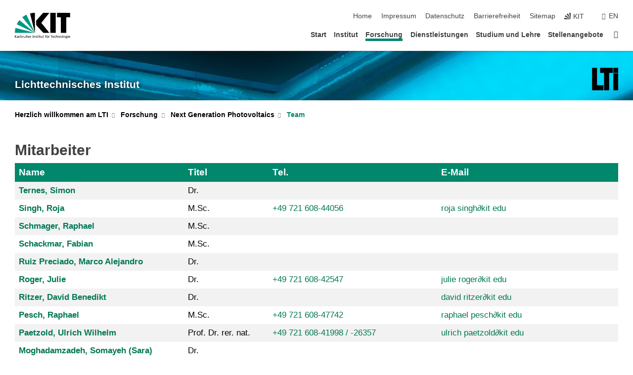

--- FILE ---
content_type: text/html; charset=UTF-8
request_url: https://www.lti.kit.edu/8820.php?sort_table=8830&sort_field=name&sort_order=SORT_DESC
body_size: 11846
content:
<!DOCTYPE html>
<html class="no-js" lang="de-de">

    <head><!-- PageID 8820 -->        <meta charset="utf-8">
<meta http-equiv="X-UA-Compatible" content="IE=edge">
<meta name="format-detection" content="telephone=no">
<meta name="viewport" content="width=device-width, initial-scale=1.0">
<meta name="theme-color" content="#009682">
<link rel="search" type="application/opensearchdescription+xml" href="https://www.kit.edu/opensearch.xml" title="KIT Search" />

<link rel="stylesheet" href="https://static.scc.kit.edu/fancybox/dist/jquery.fancybox.min.css" />
<link rel="stylesheet" href="https://static.scc.kit.edu/kit-2020/fontawesome/css/all.min.css">

<link rel="stylesheet" type="text/css" href="/4524.php" />

<link rel="stylesheet" type="text/css" href="/4519.php.css">
            







<link rel="alternate" href="/8820.php" hreflang="de-DE">
<link rel="alternate" href="/english/8820.php" hreflang="en-US">
<meta name="author" content="Hankun Yang" />
<meta name="DC.Creator" content="Hankun Yang" />
<meta name="DC.Date" content="11.07.2025 10:56" />
<meta name="DC.Publisher" content="Hankun Yang" />
<meta name="DC.Contributor" content="Hankun Yang" />
<meta name="DC.Identifier" content="" />
<meta name="DC.Language" content="de-de" />
<meta name="DC.Relation" content="" />
<meta name="DC.Type" content="Text" />
<meta name="DC.Format" content="text/html" />
<meta name="DC.Coverage" content="KIT" />
<meta name="DC.Rights" content="Alle Rechte liegen beim Autor siehe Impressum" />

    <meta name="description" content="" />
    <meta name="Keywords" content="" />
    <!-- <meta http-equiv="cleartype" content="on" /> -->
    

<meta name="KIT.visibility" content="external" />
<link rel="shortcut icon" type="image/x-icon" href="/img/content/favicon.ico" />










<script src="https://static.scc.kit.edu/kit-2020/js/legacy-compat.js"></script>
<script src="https://static.scc.kit.edu/kit-2020/js/jquery-3.4.1.min.js"></script>
<script src="https://static.scc.kit.edu/kit-2020/js/main.js"></script>
<script src="https://static.scc.kit.edu/kit-2020/js/kit.js"></script>
<script src="https://static.scc.kit.edu/fancybox/dist/jquery.fancybox.min.js"></script>


    <base target="_top" />
    <script src="/4523.js"></script>








 
        
        <script>document.documentElement.classList.remove('no-js');</script>
        <meta name="projguid" content="26D4F3CEC374474691A1D23A7EC70B65" />
        <meta name="pageguid" content="6D2E0393BDDD4F6F8ABB593ACE5D6C90" />
        <meta name="is_public" content="true" />
                
        
                
                        <meta name="DC.Title" content="KIT - LTI -  Forschung - Next Generation Photovoltaics - Team" /><title>KIT - LTI -  Forschung - Next Generation Photovoltaics - Team</title>        
        
    </head>
    <body  class="oe-page" vocab="http://schema.org/" typeof="WebPage">
        
        

    
    
    
    
    
    
    
    
    
    
    
    
    
    
    
    
    
    
    
    
    
    
    
    
    
    
    
    
    
        <header class="page-header">
            <div class="content-wrap">
            
                <div class="logo"><a href="https://www.kit.edu" title="KIT-Homepage"><svg xmlns="http://www.w3.org/2000/svg" viewBox="0 0 196.18 90.32" width="196.18px" height="90.32px" x="0px" y="0px" role="img" aria-labelledby="kit-logo-alt-title">
  <title id="kit-logo-alt-title">KIT - Karlsruher Institut für Technologie</title>
<defs>
<style>.cls-1,.cls-2,.cls-3{fill-rule:evenodd;}.cls-2{fill:#fff;}.cls-3{fill:#009682;}</style></defs>
<path class="cls-1" d="M195.75.47h-46.3V16.23H163V70.59h19.22V16.23h13.54V.47ZM144.84,70.52H125.62V.47h19.22V70.52Zm-22.46,0H101L75.58,43.23V27.61L100.2.39h22L93.87,35.67l28.51,34.85Z" transform="translate(0 -0.39)"></path>
<polygon class="cls-2" points="70.97 70.13 70.97 70.13 70.97 70.13 70.97 70.13 70.97 70.13"></polygon>
<polygon class="cls-2" points="70.97 70.13 70.97 70.13 70.97 70.13 70.97 70.13 70.97 70.13"></polygon>
<path class="cls-3" d="M16.18,26.1A68.63,68.63,0,0,0,6.89,40.71L71,70.52,16.18,26.1Z" transform="translate(0 -0.39)"></path>
<path class="cls-3" d="M71,70.52,41.09,7A69.32,69.32,0,0,0,26.4,16L71,70.52Z" transform="translate(0 -0.39)"></path>
<path class="cls-1" d="M71,70.52,71,.47h-.58a70.22,70.22,0,0,0-16.55,2L71,70.52Z" transform="translate(0 -0.39)"></path>
<polygon class="cls-2" points="70.97 70.13 70.97 70.13 70.97 70.13 70.97 70.13 70.97 70.13 70.97 70.13"></polygon>
<polygon class="cls-2" points="70.97 70.13 70.97 70.13 70.97 70.13 70.97 70.13 70.97 70.13 70.97 70.13"></polygon>
<path class="cls-3" d="M2.28,53.38A70.75,70.75,0,0,0,.05,70.52H71L2.28,53.38Z" transform="translate(0 -0.39)"></path>

<g class="logo-text">

<polygon points="0 87.54 1.25 87.54 1.25 83.28 5.13 87.54 6.95 87.54 2.53 82.95 6.63 78.83 4.97 78.83 1.25 82.67 1.25 78.83 0 78.83 0 87.54 0 87.54"></polygon>
<path d="M8.44,83A2.47,2.47,0,0,1,9,82.68a2.87,2.87,0,0,1,.64-.23,3,3,0,0,1,.67-.08,1.88,1.88,0,0,1,.92.19,1,1,0,0,1,.5.55,2.5,2.5,0,0,1,.15.92H10.61a5.19,5.19,0,0,0-.77.06,4.2,4.2,0,0,0-.79.22,2.55,2.55,0,0,0-.71.38,2.05,2.05,0,0,0-.5.6,2,2,0,0,0-.19.83A2.12,2.12,0,0,0,8,87.23a1.71,1.71,0,0,0,.82.65,3.25,3.25,0,0,0,1.22.21,2.66,2.66,0,0,0,.72-.1,2.2,2.2,0,0,0,.56-.24,2.89,2.89,0,0,0,.42-.32,3.29,3.29,0,0,0,.27-.31h0v.82h1.1a1.47,1.47,0,0,1,0-.25,3.9,3.9,0,0,1,0-.4c0-.16,0-.36,0-.6V84.06a3.5,3.5,0,0,0-.26-1.46,1.78,1.78,0,0,0-.83-.88,3.09,3.09,0,0,0-1.47-.3,4.11,4.11,0,0,0-1.13.17,4.19,4.19,0,0,0-1,.43l.06,1Zm3.42,2.45a1.81,1.81,0,0,1-.2.85,1.57,1.57,0,0,1-.6.6,2,2,0,0,1-1,.22,1.23,1.23,0,0,1-.42-.07,1.5,1.5,0,0,1-.38-.19A1,1,0,0,1,9,86.55a.94.94,0,0,1-.11-.45.88.88,0,0,1,.17-.55,1.22,1.22,0,0,1,.42-.36,2.27,2.27,0,0,1,.57-.2,3.05,3.05,0,0,1,.57-.09,4.36,4.36,0,0,1,.48,0h.37l.38,0v.56Z" transform="translate(0 -0.39)"></path>
<path d="M14.94,87.94h1.18V85a4.09,4.09,0,0,1,.21-1.38,2,2,0,0,1,.6-.89,1.38,1.38,0,0,1,.92-.32,1.77,1.77,0,0,1,.32,0,2,2,0,0,1,.33.09v-1l-.23-.05-.25,0-.29,0a1.76,1.76,0,0,0-.67.15,2,2,0,0,0-.57.4,1.87,1.87,0,0,0-.42.59h0v-1h-1.1v6.37Z" transform="translate(0 -0.39)"></path>
<polygon points="19.87 87.54 21.05 87.54 21.05 78.19 19.87 78.19 19.87 87.54 19.87 87.54"></polygon>
<path d="M22.58,87.74a2.93,2.93,0,0,0,.85.28,5.46,5.46,0,0,0,.9.07,2.87,2.87,0,0,0,.83-.12,2.27,2.27,0,0,0,.71-.36,1.75,1.75,0,0,0,.49-.62,1.91,1.91,0,0,0,.19-.89,1.61,1.61,0,0,0-.15-.73,1.58,1.58,0,0,0-.4-.52,3.29,3.29,0,0,0-.53-.36l-.59-.28a4.54,4.54,0,0,1-.54-.26,1.31,1.31,0,0,1-.39-.34.8.8,0,0,1-.16-.46.71.71,0,0,1,.16-.44.89.89,0,0,1,.41-.25,1.64,1.64,0,0,1,.56-.09l.27,0,.35.07.35.11a1.06,1.06,0,0,1,.26.12l.1-1c-.23-.07-.46-.12-.69-.17a4.66,4.66,0,0,0-.77-.08,2.8,2.8,0,0,0-.88.13,1.91,1.91,0,0,0-.71.36,1.52,1.52,0,0,0-.48.61,2.06,2.06,0,0,0-.17.86,1.34,1.34,0,0,0,.15.66,1.69,1.69,0,0,0,.39.49,5.07,5.07,0,0,0,.54.36l.59.29.54.29a1.62,1.62,0,0,1,.39.33.64.64,0,0,1,.15.43.79.79,0,0,1-.39.71,1.32,1.32,0,0,1-.39.15,1.48,1.48,0,0,1-.41,0,2.58,2.58,0,0,1-.43,0,3.06,3.06,0,0,1-.53-.15,2.59,2.59,0,0,1-.5-.25l-.07,1Z" transform="translate(0 -0.39)"></path>
<path d="M27.9,87.94h1.17V85a4.34,4.34,0,0,1,.22-1.38,1.9,1.9,0,0,1,.6-.89,1.38,1.38,0,0,1,.92-.32,1.77,1.77,0,0,1,.32,0,2,2,0,0,1,.33.09v-1l-.23-.05-.25,0-.3,0a1.76,1.76,0,0,0-.66.15,2.23,2.23,0,0,0-.58.4,2.26,2.26,0,0,0-.42.59h0v-1H27.9v6.37Z" transform="translate(0 -0.39)"></path>
<path d="M38.31,81.57H37.14v3A4.35,4.35,0,0,1,37,85.58a2.31,2.31,0,0,1-.35.83,1.72,1.72,0,0,1-.6.54,1.8,1.8,0,0,1-.87.19,1.31,1.31,0,0,1-.8-.29A1.37,1.37,0,0,1,34,86.1a4.37,4.37,0,0,1-.12-1.23v-3.3H32.68v3.79a3.94,3.94,0,0,0,.25,1.46,1.93,1.93,0,0,0,.79.94,2.5,2.5,0,0,0,1.35.33,2.7,2.7,0,0,0,.85-.14,2.24,2.24,0,0,0,.73-.4,1.76,1.76,0,0,0,.5-.62h0v1h1.13V81.57Z" transform="translate(0 -0.39)"></path>
<path d="M40.23,87.94h1.18V85a4.93,4.93,0,0,1,.11-1.06,2.84,2.84,0,0,1,.35-.83,1.67,1.67,0,0,1,.61-.54,2.06,2.06,0,0,1,.86-.19,1.34,1.34,0,0,1,.81.29,1.44,1.44,0,0,1,.42.75,5.32,5.32,0,0,1,.12,1.23v3.3h1.17V84.16a3.62,3.62,0,0,0-.25-1.47,2,2,0,0,0-.78-.94,2.69,2.69,0,0,0-1.35-.33,2.75,2.75,0,0,0-1.2.28,2.19,2.19,0,0,0-.85.78h0v-3.9H40.23v9.36Z" transform="translate(0 -0.39)"></path>
<path d="M52.67,86.5a2,2,0,0,1-.32.2,3.63,3.63,0,0,1-.48.21,3.41,3.41,0,0,1-.57.16,2.44,2.44,0,0,1-.59.07,2.15,2.15,0,0,1-.8-.15,2.29,2.29,0,0,1-.67-.44,2.1,2.1,0,0,1-.46-.67,2.2,2.2,0,0,1-.17-.86h4.54A5.88,5.88,0,0,0,53,83.59a3.41,3.41,0,0,0-.46-1.14,2.26,2.26,0,0,0-.87-.75,3.11,3.11,0,0,0-1.33-.28,3.21,3.21,0,0,0-1.23.24,2.74,2.74,0,0,0-.94.67,2.87,2.87,0,0,0-.6,1,4.05,4.05,0,0,0-.22,1.29,4.87,4.87,0,0,0,.2,1.42,2.85,2.85,0,0,0,.6,1.08,2.59,2.59,0,0,0,1,.7,3.87,3.87,0,0,0,1.47.25,5.64,5.64,0,0,0,.89-.07,5.74,5.74,0,0,0,.63-.16l.49-.18V86.5Zm-4.06-2.36a2.9,2.9,0,0,1,.14-.62,2,2,0,0,1,.32-.57,1.51,1.51,0,0,1,.51-.42,1.84,1.84,0,0,1,.74-.16,1.74,1.74,0,0,1,.67.14,1.36,1.36,0,0,1,.5.38,1.57,1.57,0,0,1,.31.57,2.15,2.15,0,0,1,.11.68Z" transform="translate(0 -0.39)"></path>
<path d="M54.65,87.94h1.18V85A4.09,4.09,0,0,1,56,83.66a2,2,0,0,1,.61-.89,1.33,1.33,0,0,1,.91-.32,1.77,1.77,0,0,1,.32,0,2,2,0,0,1,.33.09v-1L58,81.46l-.24,0-.3,0a1.76,1.76,0,0,0-.67.15,2,2,0,0,0-.57.4,1.87,1.87,0,0,0-.42.59h0v-1h-1.1v6.37Z" transform="translate(0 -0.39)"></path>
<polygon points="63.02 87.54 64.26 87.54 64.26 78.83 63.02 78.83 63.02 87.54 63.02 87.54"></polygon>
<path d="M66.3,87.94h1.17V85a4.35,4.35,0,0,1,.12-1.06,2.39,2.39,0,0,1,.35-.83,1.72,1.72,0,0,1,.6-.54,2.14,2.14,0,0,1,.87-.19,1.28,1.28,0,0,1,.8.29,1.37,1.37,0,0,1,.42.75,4.78,4.78,0,0,1,.13,1.23v3.3h1.17V84.16a3.8,3.8,0,0,0-.25-1.47,2,2,0,0,0-.78-.94,2.76,2.76,0,0,0-1.36-.33,2.7,2.7,0,0,0-.85.14A2.58,2.58,0,0,0,68,82a1.88,1.88,0,0,0-.5.62h0v-1H66.3v6.37Z" transform="translate(0 -0.39)"></path>
<path d="M73.32,87.74a2.83,2.83,0,0,0,.85.28,5.26,5.26,0,0,0,.89.07,2.82,2.82,0,0,0,.83-.12,2.27,2.27,0,0,0,.71-.36,1.9,1.9,0,0,0,.5-.62,2,2,0,0,0,.18-.89,1.61,1.61,0,0,0-.15-.73,1.69,1.69,0,0,0-.39-.52,3.38,3.38,0,0,0-.54-.36l-.59-.28c-.19-.08-.37-.17-.54-.26a1.45,1.45,0,0,1-.39-.34.73.73,0,0,1-.15-.46.65.65,0,0,1,.15-.44,1,1,0,0,1,.41-.25,1.69,1.69,0,0,1,.56-.09l.27,0,.35.07a2.89,2.89,0,0,1,.35.11,1.14,1.14,0,0,1,.27.12l.1-1c-.23-.07-.47-.12-.7-.17a4.55,4.55,0,0,0-.77-.08,2.8,2.8,0,0,0-.88.13,1.91,1.91,0,0,0-.71.36,1.72,1.72,0,0,0-.48.61,2.06,2.06,0,0,0-.17.86,1.34,1.34,0,0,0,.15.66,1.57,1.57,0,0,0,.4.49,4.1,4.1,0,0,0,.53.36l.59.29c.2.1.38.19.54.29a1.44,1.44,0,0,1,.39.33.71.71,0,0,1,.16.43.83.83,0,0,1-.12.43.75.75,0,0,1-.28.28,1.32,1.32,0,0,1-.39.15,1.48,1.48,0,0,1-.41,0,2.58,2.58,0,0,1-.43,0,2.74,2.74,0,0,1-.52-.15,3,3,0,0,1-.51-.25l-.06,1Z" transform="translate(0 -0.39)"></path>
<path d="M82,81.57H80.33V79.73l-1.17.37v1.47H77.72v1h1.44v3.72a2.07,2.07,0,0,0,.24,1.05,1.45,1.45,0,0,0,.67.6,2.55,2.55,0,0,0,1.05.2,2.35,2.35,0,0,0,.54-.06l.46-.12v-1a1.7,1.7,0,0,1-.33.15,1.37,1.37,0,0,1-.47.07,1,1,0,0,1-.5-.13.92.92,0,0,1-.35-.38,1.33,1.33,0,0,1-.14-.63V82.52H82v-1Z" transform="translate(0 -0.39)"></path>
<path d="M83.57,87.94h1.17V81.57H83.57v6.37Zm1.24-9.11H83.49v1.32h1.32V78.83Z" transform="translate(0 -0.39)"></path>
<path d="M90.19,81.57H88.51V79.73l-1.17.37v1.47H85.9v1h1.44v3.72a2.07,2.07,0,0,0,.24,1.05,1.4,1.4,0,0,0,.67.6,2.55,2.55,0,0,0,1,.2,2.42,2.42,0,0,0,.54-.06l.45-.12v-1a1.43,1.43,0,0,1-.79.22A.93.93,0,0,1,89,87a.86.86,0,0,1-.35-.38,1.33,1.33,0,0,1-.14-.63V82.52h1.68v-1Z" transform="translate(0 -0.39)"></path>
<path d="M97.22,81.57H96.05v3a4.35,4.35,0,0,1-.12,1.06,2.31,2.31,0,0,1-.35.83A1.72,1.72,0,0,1,95,87a1.8,1.8,0,0,1-.87.19,1.33,1.33,0,0,1-.8-.29,1.37,1.37,0,0,1-.42-.75,4.37,4.37,0,0,1-.12-1.23v-3.3H91.59v3.79a3.94,3.94,0,0,0,.25,1.46,2,2,0,0,0,.79.94,2.5,2.5,0,0,0,1.35.33,2.7,2.7,0,0,0,.85-.14,2.24,2.24,0,0,0,.73-.4,1.76,1.76,0,0,0,.5-.62h0v1h1.13V81.57Z" transform="translate(0 -0.39)"></path>
<path d="M102.53,81.57h-1.69V79.73l-1.17.37v1.47H98.23v1h1.44v3.72a2.07,2.07,0,0,0,.24,1.05,1.45,1.45,0,0,0,.67.6,2.59,2.59,0,0,0,1,.2,2.35,2.35,0,0,0,.54-.06l.46-.12v-1a1.7,1.7,0,0,1-.33.15,1.33,1.33,0,0,1-.47.07,1,1,0,0,1-.5-.13,1,1,0,0,1-.35-.38,1.33,1.33,0,0,1-.14-.63V82.52h1.69v-1Z" transform="translate(0 -0.39)"></path>
<path d="M108.16,87.94h1.17V82.52H111v-1h-1.69v-.68a3.7,3.7,0,0,1,0-.6,1.23,1.23,0,0,1,.15-.48.81.81,0,0,1,.34-.32,1.48,1.48,0,0,1,.61-.11h.3l.26.06,0-1-.37,0-.42,0a2.69,2.69,0,0,0-1.06.18,1.49,1.49,0,0,0-.66.52,2.13,2.13,0,0,0-.32.8,5,5,0,0,0-.09,1.06v.58h-1.5v1h1.5v5.42Z" transform="translate(0 -0.39)"></path>
<path d="M113.39,80.6h1.17V79.35h-1.17V80.6Zm2,0h1.17V79.35h-1.17V80.6Zm2.37,1h-1.18v3a4.37,4.37,0,0,1-.11,1.06,2.5,2.5,0,0,1-.35.83,1.67,1.67,0,0,1-.61.54,1.79,1.79,0,0,1-.86.19,1.34,1.34,0,0,1-.81-.29,1.51,1.51,0,0,1-.42-.75,5.26,5.26,0,0,1-.12-1.23v-3.3h-1.17v3.79a3.75,3.75,0,0,0,.25,1.46,2,2,0,0,0,.78.94,2.5,2.5,0,0,0,1.35.33,2.72,2.72,0,0,0,.86-.14,2.47,2.47,0,0,0,.73-.4,1.88,1.88,0,0,0,.5-.62h0v1h1.14V81.57Z" transform="translate(0 -0.39)"></path>
<path d="M119.73,87.94h1.17V85a4.34,4.34,0,0,1,.22-1.38,1.9,1.9,0,0,1,.6-.89,1.38,1.38,0,0,1,.92-.32,1.77,1.77,0,0,1,.32,0,2,2,0,0,1,.33.09v-1l-.24-.05-.24,0-.3,0a1.76,1.76,0,0,0-.66.15,2.23,2.23,0,0,0-.58.4,2.26,2.26,0,0,0-.42.59h0v-1h-1.1v6.37Z" transform="translate(0 -0.39)"></path>
<polygon points="129.83 87.54 131.08 87.54 131.08 79.93 133.78 79.93 133.78 78.83 127.12 78.83 127.12 79.93 129.83 79.93 129.83 87.54 129.83 87.54"></polygon>
<path d="M138.8,86.5a1.52,1.52,0,0,1-.31.2,3.63,3.63,0,0,1-.48.21,3.41,3.41,0,0,1-.57.16,2.46,2.46,0,0,1-.6.07,2.09,2.09,0,0,1-.79-.15,2.16,2.16,0,0,1-.67-.44,2,2,0,0,1-.46-.67,2.2,2.2,0,0,1-.17-.86h4.54a7.08,7.08,0,0,0-.14-1.43,3.23,3.23,0,0,0-.47-1.14,2.23,2.23,0,0,0-.86-.75,3.13,3.13,0,0,0-1.34-.28,3.16,3.16,0,0,0-1.22.24,2.65,2.65,0,0,0-.94.67,2.75,2.75,0,0,0-.61,1,3.79,3.79,0,0,0-.21,1.29,4.56,4.56,0,0,0,.2,1.42,2.85,2.85,0,0,0,.6,1.08,2.52,2.52,0,0,0,1,.7,3.81,3.81,0,0,0,1.46.25,4.67,4.67,0,0,0,1.53-.23l.48-.18V86.5Zm-4.05-2.36a2.9,2.9,0,0,1,.14-.62,1.78,1.78,0,0,1,.32-.57,1.51,1.51,0,0,1,.51-.42,1.8,1.8,0,0,1,.74-.16,1.74,1.74,0,0,1,.67.14,1.45,1.45,0,0,1,.5.38,1.74,1.74,0,0,1,.31.57,2.15,2.15,0,0,1,.1.68Z" transform="translate(0 -0.39)"></path>
<path d="M144.93,81.67l-.41-.12a4,4,0,0,0-.5-.09,4.75,4.75,0,0,0-.51,0,3.75,3.75,0,0,0-1.33.25,3.06,3.06,0,0,0-1,.69,3,3,0,0,0-.66,1.06,3.59,3.59,0,0,0-.23,1.34,3.73,3.73,0,0,0,.23,1.29,3.2,3.2,0,0,0,.67,1,3.05,3.05,0,0,0,1,.72,3.35,3.35,0,0,0,1.32.27l.46,0a3,3,0,0,0,.51-.08,2.24,2.24,0,0,0,.5-.16l-.08-1a3,3,0,0,1-.4.2,3.6,3.6,0,0,1-.44.12,2.15,2.15,0,0,1-.43,0,2.24,2.24,0,0,1-.8-.14,1.69,1.69,0,0,1-.59-.37,1.93,1.93,0,0,1-.41-.54,2.54,2.54,0,0,1-.24-.65,3.23,3.23,0,0,1-.08-.68,2.91,2.91,0,0,1,.14-.89,2.41,2.41,0,0,1,.4-.76,1.87,1.87,0,0,1,.64-.54,2,2,0,0,1,.87-.2,2.72,2.72,0,0,1,.61.07,2.81,2.81,0,0,1,.66.21l.1-1Z" transform="translate(0 -0.39)"></path>
<path d="M146.26,87.94h1.17V85a4.93,4.93,0,0,1,.11-1.06,2.61,2.61,0,0,1,.36-.83,1.64,1.64,0,0,1,.6-.54,2.07,2.07,0,0,1,.87-.19,1.33,1.33,0,0,1,.8.29,1.37,1.37,0,0,1,.42.75,4.82,4.82,0,0,1,.12,1.23v3.3h1.18V84.16a3.79,3.79,0,0,0-.26-1.47,1.91,1.91,0,0,0-.78-.94,2.8,2.8,0,0,0-2.54,0,2.13,2.13,0,0,0-.85.78h0v-3.9h-1.17v9.36Z" transform="translate(0 -0.39)"></path>
<path d="M153.81,87.94H155V85a4.35,4.35,0,0,1,.12-1.06,2.39,2.39,0,0,1,.35-.83,1.72,1.72,0,0,1,.6-.54,2.1,2.1,0,0,1,.87-.19,1.28,1.28,0,0,1,.8.29,1.37,1.37,0,0,1,.42.75,4.78,4.78,0,0,1,.13,1.23v3.3h1.17V84.16a3.8,3.8,0,0,0-.25-1.47,1.93,1.93,0,0,0-.79-.94,2.82,2.82,0,0,0-2.2-.19,2.58,2.58,0,0,0-.73.4,1.88,1.88,0,0,0-.5.62h0v-1h-1.14v6.37Z" transform="translate(0 -0.39)"></path>
<path d="M160.94,84.76a3.73,3.73,0,0,0,.23,1.29,3.2,3.2,0,0,0,.67,1,3.05,3.05,0,0,0,1,.72,3.35,3.35,0,0,0,1.32.27,3.26,3.26,0,0,0,1.31-.27,2.86,2.86,0,0,0,1-.72,3.2,3.2,0,0,0,.67-1,4,4,0,0,0,.24-1.29,3.8,3.8,0,0,0-.24-1.34,3.09,3.09,0,0,0-.65-1.06,3.21,3.21,0,0,0-1-.69,3.65,3.65,0,0,0-1.32-.25,3.75,3.75,0,0,0-1.33.25,3.28,3.28,0,0,0-1,.69,3.12,3.12,0,0,0-.66,1.06,3.8,3.8,0,0,0-.23,1.34Zm1.25,0a2.9,2.9,0,0,1,.13-.89,2.6,2.6,0,0,1,.39-.76,1.8,1.8,0,0,1,1.47-.74,1.89,1.89,0,0,1,.84.2,2,2,0,0,1,.62.54,2.6,2.6,0,0,1,.39.76,2.91,2.91,0,0,1,.14.89,3.23,3.23,0,0,1-.08.68,2.52,2.52,0,0,1-.23.65,2.07,2.07,0,0,1-.39.54,1.62,1.62,0,0,1-.55.37,1.91,1.91,0,0,1-.74.14,2,2,0,0,1-.74-.14,1.76,1.76,0,0,1-.56-.37,2.07,2.07,0,0,1-.39-.54,3,3,0,0,1-.23-.65,3.21,3.21,0,0,1-.07-.68Z" transform="translate(0 -0.39)"></path>
<polygon points="169.06 87.54 170.24 87.54 170.24 78.19 169.06 78.19 169.06 87.54 169.06 87.54"></polygon>
<path d="M171.89,84.76a3.73,3.73,0,0,0,.23,1.29,3.2,3.2,0,0,0,.67,1,3.05,3.05,0,0,0,1,.72,3.35,3.35,0,0,0,1.32.27,3.26,3.26,0,0,0,1.31-.27,2.86,2.86,0,0,0,1-.72,3.2,3.2,0,0,0,.67-1,3.73,3.73,0,0,0,.23-1.29,3.59,3.59,0,0,0-.23-1.34,3,3,0,0,0-.66-1.06,3.06,3.06,0,0,0-1-.69,3.65,3.65,0,0,0-1.32-.25,3.75,3.75,0,0,0-1.33.25,3.17,3.17,0,0,0-1,.69,3,3,0,0,0-.66,1.06,3.8,3.8,0,0,0-.23,1.34Zm1.24,0a2.91,2.91,0,0,1,.14-.89,2.6,2.6,0,0,1,.39-.76,1.93,1.93,0,0,1,.63-.54,1.89,1.89,0,0,1,.84-.2,1.93,1.93,0,0,1,.84.2,2,2,0,0,1,.62.54,2.6,2.6,0,0,1,.39.76,2.91,2.91,0,0,1,.14.89,3.23,3.23,0,0,1-.08.68,2.52,2.52,0,0,1-.23.65,2.07,2.07,0,0,1-.39.54,1.62,1.62,0,0,1-.55.37,2,2,0,0,1-1.48,0,1.66,1.66,0,0,1-.56-.37,2.07,2.07,0,0,1-.39-.54,3,3,0,0,1-.23-.65,3.23,3.23,0,0,1-.08-.68Z" transform="translate(0 -0.39)"></path>
<path d="M185.49,81.57h-1.08v1h0a1.85,1.85,0,0,0-.45-.59,1.78,1.78,0,0,0-.68-.37,3.06,3.06,0,0,0-1-.14,2.82,2.82,0,0,0-1,.2,2.69,2.69,0,0,0-.8.52,3,3,0,0,0-.56.77,3.62,3.62,0,0,0-.34.92,4.6,4.6,0,0,0-.11,1,4.16,4.16,0,0,0,.17,1.18,3,3,0,0,0,.51,1,2.4,2.4,0,0,0,.85.69,2.75,2.75,0,0,0,1.19.26,3.09,3.09,0,0,0,.8-.11,2.58,2.58,0,0,0,.74-.33,2.06,2.06,0,0,0,.59-.55h0v.63a2.58,2.58,0,0,1-.24,1.16,1.64,1.64,0,0,1-.67.75,2,2,0,0,1-1.06.27,5.6,5.6,0,0,1-.6,0,5.12,5.12,0,0,1-.54-.1l-.54-.18-.62-.26-.12,1.08a7.74,7.74,0,0,0,.89.27,4.17,4.17,0,0,0,.73.13,4.87,4.87,0,0,0,.66,0,4.24,4.24,0,0,0,1.87-.36,2.3,2.3,0,0,0,1.07-1,3.6,3.6,0,0,0,.34-1.65V81.57Zm-3,5.42a1.5,1.5,0,0,1-.74-.18,1.76,1.76,0,0,1-.56-.49,2.41,2.41,0,0,1-.35-.72,3,3,0,0,1-.12-.86,3,3,0,0,1,.07-.66,2.4,2.4,0,0,1,.21-.64,2.06,2.06,0,0,1,.35-.55,1.7,1.7,0,0,1,.5-.38,1.63,1.63,0,0,1,.64-.14,1.81,1.81,0,0,1,.82.2,1.83,1.83,0,0,1,.58.53,2.45,2.45,0,0,1,.34.79,3.56,3.56,0,0,1,.12.94,2.55,2.55,0,0,1-.14.84,2.31,2.31,0,0,1-.38.69,1.78,1.78,0,0,1-.59.46,1.66,1.66,0,0,1-.75.17Z" transform="translate(0 -0.39)"></path>
<path d="M187.57,87.94h1.17V81.57h-1.17v6.37Zm1.24-9.11h-1.32v1.32h1.32V78.83Z" transform="translate(0 -0.39)"></path>
<path d="M195.69,86.5a1.64,1.64,0,0,1-.32.2,3.13,3.13,0,0,1-.48.21,3.58,3.58,0,0,1-.56.16,2.46,2.46,0,0,1-.6.07,2.09,2.09,0,0,1-.79-.15,2.16,2.16,0,0,1-.67-.44,2,2,0,0,1-.46-.67,2.2,2.2,0,0,1-.17-.86h4.54a7.08,7.08,0,0,0-.14-1.43,3.43,3.43,0,0,0-.47-1.14,2.19,2.19,0,0,0-.87-.75,3.08,3.08,0,0,0-1.33-.28,3.25,3.25,0,0,0-1.23.24,2.7,2.7,0,0,0-.93.67,2.75,2.75,0,0,0-.61,1,3.79,3.79,0,0,0-.21,1.29,4.88,4.88,0,0,0,.19,1.42,3,3,0,0,0,.61,1.08,2.55,2.55,0,0,0,1,.7,3.9,3.9,0,0,0,1.47.25,5.44,5.44,0,0,0,.89-.07,6,6,0,0,0,.64-.16l.48-.18V86.5Zm-4.05-2.36a2.4,2.4,0,0,1,.14-.62,2,2,0,0,1,.31-.57,1.66,1.66,0,0,1,.52-.42,1.8,1.8,0,0,1,.74-.16,1.78,1.78,0,0,1,.67.14,1.45,1.45,0,0,1,.5.38,1.55,1.55,0,0,1,.3.57,2.15,2.15,0,0,1,.11.68Z" transform="translate(0 -0.39)"></path>
</g>
</svg>
 </a></div>
            
            
                <div class="navigation">
                    <button class="burger"><svg class="burger-icon" xmlns="http://www.w3.org/2000/svg" xmlns:xlink="http://www.w3.org/1999/xlink" x="0px" y="0px" viewBox="0 0 300 274.5" width="300px" height="274.5px">
    <rect class="burger-top" y="214.4" width="300" height="60.1"/>
    <rect class="burger-middle" y="107.2" width="300" height="60.1"/>
    <rect class="burger-bottom" y="0" width="300" height="60.1"/>
</svg></button>
                    <a id="logo_oe_name" href="/index.php">Lichttechnisches Institut</a>
                    <div class="navigation-meta">
                        <ul class="navigation-meta-links">
                            <li aria-label="Navigation überspringen"><a href="#main_content" class="skip_navigation" tabindex="1" accesskey="2">Navigation überspringen</a></li>

                            <li><a accesskey="1" title="Startseite" href="/index.php">Home</a></li>
<li><a accesskey="8" href="/4534.php">Impressum</a></li>

<li><a href="/datenschutz.php">Datenschutz</a></li>

<li><a href="https://www.kit.edu/redirect.php?page=barriere&lang=DEU" target="\#A4636DEABB59442D84DAA4CDE1C05730">Barrierefreiheit</a></li>

<li><a accesskey="3" href="/4535.php">Sitemap</a></li>

                            
                            <li><a href="https://www.kit.edu" title="KIT-Homepage"><span class="svg-icon"><svg xmlns="http://www.w3.org/2000/svg" xmlns:xlink="http://www.w3.org/1999/xlink" x="0px" y="0px" viewBox="0 0 299.4 295.7" width="299.4px" height="295.7px" role="img"><title></title><polygon points="299.3,295.7 299.3,295.6 299.3,295.6 "/><polygon points="299.3,295.6 299.3,295.6 299.3,295.6 "/><path d="M67.9,108.1c-15.6,18.9-28.8,39.6-39.3,61.7l270.6,125.9L67.9,108.1z"/><path d="M299.2,295.6L173,27.2c-22.2,10.2-43,23.1-62,38.4l188.3,230.1L299.2,295.6z"/><polygon points="299.3,295.6 299.3,295.6 299.3,295.6 299.3,295.5 "/><polygon points="299.3,295.6 299.3,295.6 299.3,295.6 299.3,295.5 "/><path d="M9.3,223.2c-6.1,23.7-9.2,48-9.3,72.5h299.2L9.3,223.2z"/><path d="M299.3,295.6l0.1-295.6c-0.8,0-1.5-0.1-2.2-0.1c-23.6,0-47,2.8-69.9,8.4L299.3,295.6L299.3,295.6z"/></svg></span><span>KIT</span></a></li>
                            
                        </ul>
                        <div class="navigation-language"><ul><li><a hreflang="en" href="/english/8820.php">en</a></li></ul></div>                    </div>
                    <nav class="navigation-main">
                        <ul class="navigation-l1"><li class=""><a href="/index.php" target="_self">Start</a></li><li class="flyout "><a href="/institut.php">Institut</a><div class="dropdown"><ul class="navigation-breadcrumb"><li class="home"><button><span>Start</span></button></li><li><span>Institut</span></li></ul><a class="parent" href="/institut.php">Institut</a><ul class="navigation-l2"><li class="has-submenu "><a href="/mitarbeiter.php">Mitarbeitende</a><div class="submenu"><ul class="navigation-breadcrumb"><li class="home"><button><span>Start</span></button></li><li><button>Institut</button></li><li><span>Mitarbeitende</span></li></ul><a class="parent" href="/mitarbeiter.php">Mitarbeitende</a><ul class="navigation-l3"><li class=""><a href="/mitarbeiter.php#block153" target="_self">Professoren</a></li><li class=""><a href="/mitarbeiter.php#block167">Sekretariat</a></li><li class=""><a href="/mitarbeiter.php#block3921">Erweiterte Institutsleitung</a></li><li class=""><a href="/mitarbeiter.php#block168">Wissenschaftlich Mitarbeitende</a></li><li class=""><a href="/mitarbeiter.php#block4219">Weitere Promovierende</a></li><li class=""><a href="/mitarbeiter.php#block170">Technische Dienste</a></li><li class=""><a href="/mitarbeiter.php#block171">LTIK</a></li><li class=""><a href="/4592.php">Studentische Mitarbeitende</a></li><li class=""><a href="/427.php">Hiwis</a></li><li class="has-submenu "><a href="/216.php">Ehemalige</a><div class="submenu"><ul class="navigation-breadcrumb"><li class="home"><button><span>Start</span></button></li><li><button>Institut</button></li><li><button>Mitarbeitende</button></li><li><span>Ehemalige</span></li></ul><a class="parent" href="/216.php">Ehemalige</a><ul class="navigation-l4"><li class=""><a href="/216.php#block217">Mitarbeiter</a></li><li class=""><a href="/216.php#block9469">Doktoranden</a></li><li class=""><a href="/5965.php">Studentische Mitarbeitende</a></li></ul></div></li></ul></div></li><li class="has-submenu "><a href="/4544.php">Über uns</a><div class="submenu"><ul class="navigation-breadcrumb"><li class="home"><button><span>Start</span></button></li><li><button>Institut</button></li><li><span>Über uns</span></li></ul><a class="parent" href="/4544.php">Über uns</a><ul class="navigation-l3"><li class=""><a href="/4552.php">Organigramm</a></li><li class=""><a href="/4550.php">Geschichte</a></li><li class=""><a href="/9062.php">Nachrichten Archiv</a></li><li class=""><a href="/rd_download/licht2006/LTI-Licht_nutzen_und_erforschen-1.pdf" target="_blank">LTI-Broschüre (pdf)</a></li></ul></div></li><li class="has-submenu "><a href="/anfahrt.php">Kontakt und Anfahrt</a><div class="submenu"><ul class="navigation-breadcrumb"><li class="home"><button><span>Start</span></button></li><li><button>Institut</button></li><li><span>Kontakt und Anfahrt</span></li></ul><a class="parent" href="/anfahrt.php">Kontakt und Anfahrt</a><ul class="navigation-l3"><li class=""><a href="/4555.php">Anfahrt mit dem PKW</a></li><li class=""><a href="/4557.php">Anfahrt mit öffentlichen Verkehrsmitteln</a></li><li class=""><a href="/4559.php">Anreise mit dem Flugzeug</a></li></ul></div></li><li class=""><a href="/4776.php">Ausgründungen</a></li><li class=""><a href="/9588.php">Partner</a></li></ul></div></li><li class="flyout active "><a href="/forschung.php">Forschung</a><div class="dropdown current"><ul class="navigation-breadcrumb"><li class="home"><button><span>Start</span></button></li><li><span>Forschung</span></li></ul><a class="parent" href="/forschung.php">Forschung</a><ul class="navigation-l2"><li class="has-submenu "><a href="/10255.php">Printed Optoelectronics</a><div class="submenu"><ul class="navigation-breadcrumb"><li class="home"><button><span>Start</span></button></li><li><button>Forschung</button></li><li><span>Printed Optoelectronics</span></li></ul><a class="parent" href="/10255.php">Printed Optoelectronics</a><ul class="navigation-l3"><li class=""><a href="/10259.php">Publications</a></li><li class=""><a href="/10258.php">Team</a></li><li class=""><a href="/10257.php">Labs and Equipments</a></li><li class=""><a href="/10256.php">Research</a></li></ul></div></li><li class="has-submenu "><a href="/9423.php">Lichttechnik</a><div class="submenu"><ul class="navigation-breadcrumb"><li class="home"><button><span>Start</span></button></li><li><button>Forschung</button></li><li><span>Lichttechnik</span></li></ul><a class="parent" href="/9423.php">Lichttechnik</a><ul class="navigation-l3"><li class="has-submenu "><a href="/9433.php">Allgemeine Lichttechnik</a><div class="submenu"><ul class="navigation-breadcrumb"><li class="home"><button><span>Start</span></button></li><li><button>Forschung</button></li><li><button>Lichttechnik</button></li><li><span>Allgemeine Lichttechnik</span></li></ul><a class="parent" href="/9433.php">Allgemeine Lichttechnik</a><ul class="navigation-l4"><li class=""><a href="/9434.php">Lichtquellen</a></li><li class=""><a href="/9435.php">Optische Systeme</a></li><li class=""><a href="/9436.php">Elektronische Ansteuerung</a></li><li class=""><a href="/9437.php">Lichtmesstechnik</a></li></ul></div></li><li class="has-submenu "><a href="/9427.php">Optische Technologien im Automobil</a><div class="submenu"><ul class="navigation-breadcrumb"><li class="home"><button><span>Start</span></button></li><li><button>Forschung</button></li><li><button>Lichttechnik</button></li><li><span>Optische Technologien im Automobil</span></li></ul><a class="parent" href="/9427.php">Optische Technologien im Automobil</a><ul class="navigation-l4"><li class=""><a href="/9426.php">Dämmerungs- oder mesoptisches Sehen</a></li><li class=""><a href="/9428.php">Lichtquellen</a></li><li class=""><a href="/9430.php">Technologie und Assistenz</a></li><li class=""><a href="/9431.php">Mensch/Maschine Interaktion</a></li><li class=""><a href="/9432.php">Energieeffizienz</a></li><li class=""><a href="/9429.php">Optische Systeme</a></li></ul></div></li></ul></div></li><li class="has-submenu "><a href="/4621.php">Licht-, EVG und Plasmatechnologien</a><div class="submenu"><ul class="navigation-breadcrumb"><li class="home"><button><span>Start</span></button></li><li><button>Forschung</button></li><li><span>Licht-, EVG und Plasmatechnologien</span></li></ul><a class="parent" href="/4621.php">Licht-, EVG und Plasmatechnologien</a><ul class="navigation-l3"><li class=""><a href="/9959.php">Induktive Plasmabrenner</a></li><li class=""><a href="/4905.php">Plasmatechnologie Labor</a></li><li class=""><a href="/5054.php">Power Elektronik Labor</a></li><li class=""><a href="/8002.php">VLC- und Radiometrie Labor</a></li></ul></div></li><li class="has-submenu "><a href="/4619.php">Optoelektronik</a><div class="submenu"><ul class="navigation-breadcrumb"><li class="home"><button><span>Start</span></button></li><li><button>Forschung</button></li><li><span>Optoelektronik</span></li></ul><a class="parent" href="/4619.php">Optoelektronik</a><ul class="navigation-l3"><li class=""><a href="/4835.php">Leuchtdioden</a></li><li class=""><a href="/4837.php">Lasertechnik</a></li><li class=""><a href="/4839.php">Nanotechnologie</a></li><li class=""><a href="/6549.php">Solarzellen</a></li><li class=""><a href="/8071.php">Thermoelektrik</a></li></ul></div></li><li class="has-submenu "><a href="/ltik.php">Prüfstelle für lichttechnische Einrichtungen an Fahrzeugen</a><div class="submenu"><ul class="navigation-breadcrumb"><li class="home"><button><span>Start</span></button></li><li><button>Forschung</button></li><li><span>Prüfstelle für lichttechnische Einrichtungen an Fahrzeugen</span></li></ul><a class="parent" href="/ltik.php">Prüfstelle für lichttechnische Einrichtungen an Fahrzeugen</a><ul class="navigation-l3"><li class=""><a href="/486.php">Aufgabe</a></li><li class=""><a href="/497.php">Prüfungen</a></li><li class=""><a href="/499.php">Fahrzeugbeleuchtung</a></li><li class=""><a href="/mitarbeiter.php#block171">Mitarbeiter</a></li></ul></div></li><li class="has-submenu "><a href="/opv.php">Organische Photovoltaik</a><div class="submenu"><ul class="navigation-breadcrumb"><li class="home"><button><span>Start</span></button></li><li><button>Forschung</button></li><li><span>Organische Photovoltaik</span></li></ul><a class="parent" href="/opv.php">Organische Photovoltaik</a><ul class="navigation-l3"><li class="has-submenu "><a href="/6516.php">Forschungsschwerpunkte</a><div class="submenu"><ul class="navigation-breadcrumb"><li class="home"><button><span>Start</span></button></li><li><button>Forschung</button></li><li><button>Organische Photovoltaik</button></li><li><span>Forschungsschwerpunkte</span></li></ul><a class="parent" href="/6516.php">Forschungsschwerpunkte</a><ul class="navigation-l4"><li class=""><a href="/10469.php">Materials Discovery</a></li><li class=""><a href="/9087.php">OPV</a></li><li class=""><a href="/9088.php">Perowskite</a></li></ul></div></li><li class="has-submenu "><a href="/6997.php">Forschungsergebnisse</a><div class="submenu"><ul class="navigation-breadcrumb"><li class="home"><button><span>Start</span></button></li><li><button>Forschung</button></li><li><button>Organische Photovoltaik</button></li><li><span>Forschungsergebnisse</span></li></ul><a class="parent" href="/6997.php">Forschungsergebnisse</a><ul class="navigation-l4"><li class=""><a href="/8638.php">Publikationsliste</a></li><li class=""><a href="/6976.php">Preise und Auszeichnungen</a></li><li class=""><a href="/9085.php">Events</a></li><li class=""><a href="/9086.php">Pressemitteilung</a></li></ul></div></li><li class=""><a href="/6518.php">Laborausstattung</a></li><li class=""><a href="/6519.php">Studentische Arbeiten</a></li><li class=""><a href="/6517.php">Kontakt</a></li></ul></div></li><li class="has-submenu active "><a href="/8787.php">Next Generation Photovoltaics</a><div class="submenu current"><ul class="navigation-breadcrumb"><li class="home"><button><span>Start</span></button></li><li><button>Forschung</button></li><li><span>Next Generation Photovoltaics</span></li></ul><a class="parent" href="/8787.php">Next Generation Photovoltaics</a><ul class="navigation-l3"><li class="active "><a href="/8820.php">Team</a></li><li class=""><a href="/8876.php">Publications</a></li><li class="has-submenu "><a href="/8846.php">Perovskite Research</a><div class="submenu"><ul class="navigation-breadcrumb"><li class="home"><button><span>Start</span></button></li><li><button>Forschung</button></li><li><button>Next Generation Photovoltaics</button></li><li><span>Perovskite Research</span></li></ul><a class="parent" href="/8846.php">Perovskite Research</a><ul class="navigation-l4"><li class=""><a href="/8819.php">Novel Materials</a></li><li class=""><a href="/9042.php">Perovskite-based Tandem PV</a></li><li class=""><a href="/9044.php">Upscaling</a></li><li class=""><a href="/9046.php">Optics & Light Management</a></li><li class=""><a href="/9050.php">Light Emission & Colored PV</a></li><li class=""><a href="/9048.php">Energy Yield Modelling</a></li></ul></div></li><li class=""><a href="/8840.php">Labs</a></li><li class=""><a href="/8844.php">Collaboration Projects & Funding</a></li><li class=""><a href="/8848.php">Open Positions</a></li></ul></div></li><li class=""><a href="/7430.php">Simulation - CELES</a></li><li class=""><a href="/4907.php">Veröffentlichungen</a></li></ul></div></li><li class="flyout "><a href="/dienstleistungen.php">Dienstleistungen</a><div class="dropdown"><ul class="navigation-breadcrumb"><li class="home"><button><span>Start</span></button></li><li><span>Dienstleistungen</span></li></ul><a class="parent" href="/dienstleistungen.php">Dienstleistungen</a><ul class="navigation-l2"><li class=""><a href="/4842.php">Ausstattung</a></li><li class=""><a href="/8657.php">Radiometrie Labor</a></li><li class=""><a href="/4635.php">Lichttechnisches Prüflabor</a></li><li class=""><a href="/ltik.php">Prüfstelle für lichttechnische Einrichtungen an Fahrzeugen</a></li></ul></div></li><li class="flyout "><a href="/studium_lehre.php">Studium und Lehre</a><div class="dropdown"><ul class="navigation-breadcrumb"><li class="home"><button><span>Start</span></button></li><li><span>Studium und Lehre</span></li></ul><a class="parent" href="/studium_lehre.php">Studium und Lehre</a><ul class="navigation-l2"><li class="has-submenu "><a href="/4668.php">Vorlesungen</a><div class="submenu"><ul class="navigation-breadcrumb"><li class="home"><button><span>Start</span></button></li><li><button>Studium und Lehre</button></li><li><span>Vorlesungen</span></li></ul><a class="parent" href="/4668.php">Vorlesungen</a><ul class="navigation-l3"><li class=""><a href="/7170.php">Vorlesungsarchiv</a></li></ul></div></li><li class="has-submenu "><a href="/9772.php">Seminare und Workshops</a><div class="submenu"><ul class="navigation-breadcrumb"><li class="home"><button><span>Start</span></button></li><li><button>Studium und Lehre</button></li><li><span>Seminare und Workshops</span></li></ul><a class="parent" href="/9772.php">Seminare und Workshops</a><ul class="navigation-l3"><li class=""><a href="/10248.php">3. Perowskit-Workshop Baden-Württemberg</a></li></ul></div></li><li class=""><a href="/7408.php">Prüfungstermine</a></li><li class="has-submenu "><a href="/4664.php">Master Electrical ETIT</a><div class="submenu"><ul class="navigation-breadcrumb"><li class="home"><button><span>Start</span></button></li><li><button>Studium und Lehre</button></li><li><span>Master Electrical ETIT</span></li></ul><a class="parent" href="/4664.php">Master Electrical ETIT</a><ul class="navigation-l3"><li class=""><a href="/4765.php">22 - Mikro-, Nano-, Optoelektronik</a></li><li class=""><a href="/studienmodell18.php">18 - Regenerative Energien</a></li><li class=""><a href="/studienmodell10.php">10 - Optische Technologien</a></li></ul></div></li><li class=""><a href="/abschlussarbeiten.php">Abschlussarbeiten</a></li></ul></div></li><li class=""><a href="/7869.php">Stellenangebote</a></li><li class="home"><a href="/index.php" title="Startseite"><span>Startseite</span></a></li></ul>                    </nav>
                    <ul class="side-widgets">
                        <li class="meta"><a accesskey="1" title="Startseite" href="/index.php">Home</a></li>
<li class="meta"><a accesskey="8" href="/4534.php">Impressum</a></li>

<li class="meta"><a href="/datenschutz.php">Datenschutz</a></li>

<li class="meta"><a href="https://www.kit.edu/redirect.php?page=barriere&lang=DEU" target="\#A4636DEABB59442D84DAA4CDE1C05730">Barrierefreiheit</a></li>

<li class="meta"><a accesskey="3" href="/4535.php">Sitemap</a></li>

                                            </ul>





<!-- 



Lichttechnisches Institut

/index.php

 -->







                </div>
            </div>
        </header>


















        <!-- Mittlere Spalte: start -->
        <main>
                                <section class="stage stage-small" role="banner"><img src="/img/content/Webseite_Plasma.jpg" alt="" loading="lazy" width="1920" height="140" />                <div class="content-wrap"><a href="/index.php" title="Lichttechnisches Institut">Lichttechnisches Institut</a><a class="logo_oe" href="/index.php" title="Lichttechnisches Institut"><img src="/img/content/LTI-Logo.svg" alt="LTI_Logo"></a></div>
            </section>
                        <section class="breadcrumbs" style="display:none" role="navigation" aria-label="Breadcrumb">
                <h2 style="display:none; visibility:hidden">&nbsp;</h2>
                <div class="content-wrap">
                    <ul vocab="http://schema.org/" typeof="BreadcrumbList"><li property="itemListElement" typeof="ListItem"><a href="/index.php" property="item" typeof="WebPage"><span property="name">Startseite</span></a><meta property="position" content="1"/></li><li property="itemListElement" typeof="ListItem"><a href="/forschung.php" property="item" typeof="WebPage"><span property="name">Forschung</span></a><meta property="position" content="2"/></li><li property="itemListElement" typeof="ListItem"><a href="/8787.php" property="item" typeof="WebPage"><span property="name">Next Generation Photovoltaics</span></a><meta property="position" content="3"/></li><li property="itemListElement" typeof="ListItem"><a href="/8820.php" property="item" typeof="WebPage"><span property="name">Team</span></a><meta property="position" content="4"/></li></ul>                </div>
            </section>
            <section class="breadcrumbs-big" role="navigation" aria-label="Breadcrumb"><h2 style="display:none; visibility:hidden">&nbsp;</h2><ul class="content-wrap"><li class="list"><a href="/index.php">Herzlich willkommen am LTI</a><ul><li><a href="/index.php" target="_self">Start</a></li><li><a href="/institut.php">Institut</a></li><li><a href="/forschung.php">Forschung</a></li><li><a href="/dienstleistungen.php">Dienstleistungen</a></li><li><a href="/studium_lehre.php">Studium und Lehre</a></li><li><a href="/7869.php">Stellenangebote</a></li></ul></li><li class="list"><a href="/forschung.php">Forschung</a><ul><li><a href="/10255.php">Printed Optoelectronics</a></li><li><a href="/9423.php">Lichttechnik</a></li><li><a href="/4621.php">Licht-, EVG und Plasmatechnologien</a></li><li><a href="/4619.php">Optoelektronik</a></li><li><a href="/ltik.php">Prüfstelle für lichttechnische Einrichtungen an Fahrzeugen</a></li><li><a href="/opv.php">Organische Photovoltaik</a></li><li><a href="/8787.php">Next Generation Photovoltaics</a></li><li><a href="/7430.php">Simulation - CELES</a></li><li><a href="/4907.php">Veröffentlichungen</a></li></ul></li><li class="list"><a href="/8787.php">Next Generation Photovoltaics</a><ul><li><a href="/8820.php">Team</a></li><li><a href="/8876.php">Publications</a></li><li><a href="/8846.php">Perovskite Research</a></li><li><a href="/8840.php">Labs</a></li><li><a href="/8844.php">Collaboration Projects & Funding</a></li><li><a href="/8848.php">Open Positions</a></li></ul></li><li class="list last"><a href="/8820.php">Team</a></li></ul></section>            <div class="side-widgets-trigger"></div>
                    <section class="content-wrap" role="main" id="main_content" tabindex="-1">
                <div class="content">
                    




                    <!-- CONTENT-AREA START -->
                    
                                        
                    
                    
                    <!-- Personen-Liste: start --><!-- [8830] Personen-Liste -->
<div class="KIT_section table-container full" id="text_8830" data-selectorid="8830">

<a id="block8830" name="block8830"><!-- Sprungmarke --></a>





















































<a tabindex="-1" param="PERSONENLISTE" href="https://www.kit.edu/vcard.php?id=PERSONENLISTE" style="display:none"></a><table id="table_8830" class="collapseTable">
    <caption align="top">
Mitarbeiter</caption>
<thead>    <tr>
        <th scope="col" style="width:28%" class="sort"><a class="sort" href="/8820.php?sort_table=8830&sort_field=name&sort_order=SORT_ASC#block8830">Name <i class="fas fa-sort"></i></a></th>
        <th scope="col" style="width:14%" class="sort"><a class="sort" href="/8820.php?sort_table=8830&sort_field=titel&sort_order=SORT_ASC#block8830">Titel <i class="fas fa-sort"></i></a></th>
        <th scope="col" style="width:28%" class="sort"><a class="sort" href="/8820.php?sort_table=8830&sort_field=telefonnummer&sort_order=SORT_ASC#block8830">Tel. <i class="fas fa-sort"></i></a></th>
        <th scope="col" style="width:30%" class="sort"><a href="/8820.php?sort_table=8830&sort_field=email&sort_order=SORT_ASC#block8830">E-Mail <i class="fas fa-sort"></i></a></th>
    </tr>
</thead><tbody>    <tr>
        <td class="link"><a itemprop="name" href="/8820_7544.php">Ternes, Simon</a></td>
        <td class="normal" onclick="location.href='/8820_7544.php'">Dr. </td>
        <td class="normal" onclick="location.href='/8820_7544.php'">&nbsp;</td>
        <td class="normal">&nbsp;</td>
   </tr>
    <tr class="grey">
        <td class="link"><a itemprop="name" href="/8820_8456.php">Singh, Roja</a></td>
        <td class="normal" onclick="location.href='/8820_8456.php'">M.Sc. </td>
        <td class="normal" onclick="location.href='/8820_8456.php'"><a href="tel:+4972160844056"><span itemprop="telephone">+49 721 608-44056</span></a></td>
        <td class="normal"><a rel="nofollow" href="javascript:void('the emailform is disabled!');">roja singh<span class="caption where_is_it"> </span>∂<span class="caption where_is_it">does-not-exist.</span>kit edu</a></td>
   </tr>
    <tr>
        <td class="link"><a itemprop="name" href="/8820_8600.php">Schmager, Raphael</a></td>
        <td class="normal" onclick="location.href='/8820_8600.php'">M.Sc. </td>
        <td class="normal" onclick="location.href='/8820_8600.php'">&nbsp;</td>
        <td class="normal">&nbsp;</td>
   </tr>
    <tr class="grey">
        <td class="link"><a itemprop="name" href="/8820_7931.php">Schackmar, Fabian</a></td>
        <td class="normal" onclick="location.href='/8820_7931.php'">M.Sc. </td>
        <td class="normal" onclick="location.href='/8820_7931.php'">&nbsp;</td>
        <td class="normal">&nbsp;</td>
   </tr>
    <tr>
        <td class="link"><a itemprop="name" href="/8820_8610.php">Ruiz Preciado, Marco Alejandro</a></td>
        <td class="normal" onclick="location.href='/8820_8610.php'">Dr. </td>
        <td class="normal" onclick="location.href='/8820_8610.php'">&nbsp;</td>
        <td class="normal">&nbsp;</td>
   </tr>
    <tr class="grey">
        <td class="link"><a itemprop="name" href="/8820_8399.php">Roger, Julie</a></td>
        <td class="normal" onclick="location.href='/8820_8399.php'">Dr. </td>
        <td class="normal" onclick="location.href='/8820_8399.php'"><a href="tel:+4972160842547"><span itemprop="telephone">+49 721 608-42547</span></a></td>
        <td class="normal"><a rel="nofollow" href="javascript:void('the emailform is disabled!');">julie roger<span class="caption where_is_it"> </span>∂<span class="caption where_is_it">does-not-exist.</span>kit edu</a></td>
   </tr>
    <tr>
        <td class="link"><a itemprop="name" href="/8820_8185.php">Ritzer, David Benedikt</a></td>
        <td class="normal" onclick="location.href='/8820_8185.php'">Dr. </td>
        <td class="normal" onclick="location.href='/8820_8185.php'">&nbsp;</td>
        <td class="normal"><a rel="nofollow" href="javascript:void('the emailform is disabled!');">david ritzer<span class="caption where_is_it"> </span>∂<span class="caption where_is_it">does-not-exist.</span>kit edu</a></td>
   </tr>
    <tr class="grey">
        <td class="link"><a itemprop="name" href="/8820_9720.php">Pesch, Raphael</a></td>
        <td class="normal" onclick="location.href='/8820_9720.php'">M.Sc. </td>
        <td class="normal" onclick="location.href='/8820_9720.php'"><a href="tel:+4972160847742"><span itemprop="telephone">+49 721 608-47742</span></a></td>
        <td class="normal"><a rel="nofollow" href="javascript:void('the emailform is disabled!');">raphael pesch<span class="caption where_is_it"> </span>∂<span class="caption where_is_it">does-not-exist.</span>kit edu</a></td>
   </tr>
    <tr>
        <td class="link"><a itemprop="name" href="/8820_7254.php">Paetzold, Ulrich Wilhelm</a></td>
        <td class="normal" onclick="location.href='/8820_7254.php'">Prof. Dr. rer. nat. </td>
        <td class="normal" onclick="location.href='/8820_7254.php'"><a href="tel:+497216084199826357"><span itemprop="telephone">+49 721 608-41998 / -26357</span></a></td>
        <td class="normal"><a rel="nofollow" href="javascript:void('the emailform is disabled!');">ulrich paetzold<span class="caption where_is_it"> </span>∂<span class="caption where_is_it">does-not-exist.</span>kit edu</a></td>
   </tr>
    <tr class="grey">
        <td class="link"><a itemprop="name" href="/8820_7389.php">Moghadamzadeh, Somayeh (Sara)</a></td>
        <td class="normal" onclick="location.href='/8820_7389.php'">Dr. </td>
        <td class="normal" onclick="location.href='/8820_7389.php'">&nbsp;</td>
        <td class="normal">&nbsp;</td>
   </tr>
    <tr>
        <td class="link"><a itemprop="name" href="/8820_7844.php">Mertens, Adrian</a></td>
        <td class="normal" onclick="location.href='/8820_7844.php'">Dr. </td>
        <td class="normal" onclick="location.href='/8820_7844.php'">&nbsp;</td>
        <td class="normal">&nbsp;</td>
   </tr>
    <tr class="grey">
        <td class="link"><a itemprop="name" href="/8820_8458.php">Li, Yang</a></td>
        <td class="normal" onclick="location.href='/8820_8458.php'">Dr. </td>
        <td class="normal" onclick="location.href='/8820_8458.php'">&nbsp;</td>
        <td class="normal">&nbsp;</td>
   </tr>
    <tr>
        <td class="link"><a itemprop="name" href="/8820_8574.php">Laufer, Felix</a></td>
        <td class="normal" onclick="location.href='/8820_8574.php'">Dr. </td>
        <td class="normal" onclick="location.href='/8820_8574.php'"><a href="tel:+4972160847188"><span itemprop="telephone">+49 721 608-47188</span></a></td>
        <td class="normal"><a rel="nofollow" href="javascript:void('the emailform is disabled!');">felix laufer<span class="caption where_is_it"> </span>∂<span class="caption where_is_it">does-not-exist.</span>kit edu</a></td>
   </tr>
    <tr class="grey">
        <td class="link"><a itemprop="name" href="/8820_8131.php">Hu, Hang</a></td>
        <td class="normal" onclick="location.href='/8820_8131.php'">Dr. </td>
        <td class="normal" onclick="location.href='/8820_8131.php'"><a href="tel:+4972160843981"><span itemprop="telephone">+49 721 608-43981</span></a></td>
        <td class="normal"><a rel="nofollow" href="javascript:void('the emailform is disabled!');">hang hu<span class="caption where_is_it"> </span>∂<span class="caption where_is_it">does-not-exist.</span>kit edu</a></td>
   </tr>
    <tr>
        <td class="link"><a itemprop="name" href="/8820_7283.php">Hossain, Ihteaz Muhaimeen</a></td>
        <td class="normal" onclick="location.href='/8820_7283.php'">Dr. </td>
        <td class="normal" onclick="location.href='/8820_7283.php'">&nbsp;</td>
        <td class="normal">&nbsp;</td>
   </tr>
    <tr class="grey">
        <td class="link"><a itemprop="name" href="/8820_8989.php">Hacene, Benjamin</a></td>
        <td class="normal" onclick="location.href='/8820_8989.php'">M.Sc. </td>
        <td class="normal" onclick="location.href='/8820_8989.php'"><a href="tel:+4972160847188"><span itemprop="telephone">+49 721 608-47188</span></a></td>
        <td class="normal"><a rel="nofollow" href="javascript:void('the emailform is disabled!');">benjamin hacene<span class="caption where_is_it"> </span>∂<span class="caption where_is_it">does-not-exist.</span>kit edu</a></td>
   </tr>
    <tr>
        <td class="link"><a itemprop="name" href="/8820_8300.php">Gota, Fabrizio</a></td>
        <td class="normal" onclick="location.href='/8820_8300.php'">M.Sc. </td>
        <td class="normal" onclick="location.href='/8820_8300.php'">&nbsp;</td>
        <td class="normal">&nbsp;</td>
   </tr>
    <tr class="grey">
        <td class="link"><a itemprop="name" href="/8820_8807.php">Geistert, Kristina</a></td>
        <td class="normal" onclick="location.href='/8820_8807.php'">M.Sc. </td>
        <td class="normal" onclick="location.href='/8820_8807.php'">&nbsp;</td>
        <td class="normal"><a rel="nofollow" href="javascript:void('the emailform is disabled!');">kristina geistert<span class="caption where_is_it"> </span>∂<span class="caption where_is_it">does-not-exist.</span>kit edu</a></td>
   </tr>
    <tr>
        <td class="link"><a itemprop="name" href="/8820_8593.php">Farag, Ahmed</a></td>
        <td class="normal" onclick="location.href='/8820_8593.php'">Dr. </td>
        <td class="normal" onclick="location.href='/8820_8593.php'">&nbsp;</td>
        <td class="normal">&nbsp;</td>
   </tr>
    <tr class="grey">
        <td class="link"><a itemprop="name" href="/8820_8305.php">Fa&szlig;l, Paul</a></td>
        <td class="normal" onclick="location.href='/8820_8305.php'">Dr. </td>
        <td class="normal" onclick="location.href='/8820_8305.php'">&nbsp;</td>
        <td class="normal"><a rel="nofollow" href="javascript:void('the emailform is disabled!');">paul fassl<span class="caption where_is_it"> </span>∂<span class="caption where_is_it">does-not-exist.</span>kit edu</a></td>
   </tr>
    <tr>
        <td class="link"><a itemprop="name" href="/8820_7950.php">Eggers, Helge</a></td>
        <td class="normal" onclick="location.href='/8820_7950.php'">Dr. </td>
        <td class="normal" onclick="location.href='/8820_7950.php'"><a href="tel:+4972160843981"><span itemprop="telephone">+49 721 608-43981</span></a></td>
        <td class="normal"><a rel="nofollow" href="javascript:void('the emailform is disabled!');">helge eggers<span class="caption where_is_it"> </span>∂<span class="caption where_is_it">does-not-exist.</span>kit edu</a></td>
   </tr>
    <tr class="grey">
        <td class="link"><a itemprop="name" href="/8820_9731.php">Baumann, Daniel Oliver</a></td>
        <td class="normal" onclick="location.href='/8820_9731.php'">M.Sc. </td>
        <td class="normal" onclick="location.href='/8820_9731.php'">&nbsp;</td>
        <td class="normal"><a rel="nofollow" href="javascript:void('the emailform is disabled!');">daniel baumann4<span class="caption where_is_it"> </span>∂<span class="caption where_is_it">does-not-exist.</span>kit edu</a></td>
   </tr>
    <tr>
        <td class="link"><a itemprop="name" href="/8820_6558.php">Abzieher, Tobias</a></td>
        <td class="normal" onclick="location.href='/8820_6558.php'">Dr. </td>
        <td class="normal" onclick="location.href='/8820_6558.php'">&nbsp;</td>
        <td class="normal">&nbsp;</td>
   </tr>
    <tr class="grey">
        <td class="link"><a itemprop="name" href="/8820_7867.php">Abdollahi, Bahram</a></td>
        <td class="normal" onclick="location.href='/8820_7867.php'">Dr. </td>
        <td class="normal" onclick="location.href='/8820_7867.php'">&nbsp;</td>
        <td class="normal">&nbsp;</td>
   </tr>
</tbody></table>

</div>
<!-- [8830] Personen-Liste --><!-- Personen-Liste: end --><!-- Personen-Liste: start --><!-- [9054] Personen-Liste -->
<div class="KIT_section table-container full" id="text_9054" data-selectorid="9054">

<a id="block9054" name="block9054"><!-- Sprungmarke --></a>























<a tabindex="-1" param="PERSONENLISTE" href="https://www.kit.edu/vcard.php?id=PERSONENLISTE" style="display:none"></a><table id="table_9054" class="collapseTable">
    <caption align="top">
Ehemalige Doktoranden</caption>
<thead>    <tr>
        <th scope="col" style="width:20%" class="sort"><a class="sort" href="/8820.php?sort_table=9054&sort_field=name&sort_order=SORT_ASC#block9054">Name <i class="fas fa-sort"></i></a></th>
        <th scope="col" style="width:20%" class="sort"><a class="sort" href="/8820.php?sort_table=9054&sort_field=sprechstunden&sort_order=SORT_ASC#block9054">Betreuung <i class="fas fa-sort"></i></a></th>
        <th scope="col" style="width:60%" class="sort"><a href="/8820.php?sort_table=9054&sort_field=aufgabengebiet&sort_order=SORT_ASC#block9054">Aufgabengebiet <i class="fas fa-sort"></i></a></th>
    </tr>
</thead><tbody>    <tr>
        <td class="link"><a itemprop="name" href="/8820_7544.php">Ternes, Simon</a></td>
        <td class="normal" onclick="location.href='/8820_7544.php'"><p><a href="https://www.lti.kit.edu/mitarbeiter_7254.php">Tenure-Track-Prof. Dr. Ulrich Wilhelm Paetzold</a></p></td>
        <td class="normal" onclick="location.href='/8820_7544.php'">In-Situ-Charakterisierung und Modellierung der Trocknungsdynamik f&uuml;r den skalierbaren Druck von hybrider Perowskit-Photovoltaik</td>
   </tr>
    <tr class="grey">
        <td class="link"><a itemprop="name" href="/8820_9628.php">Gharibzadeh, Saba</a></td>
        <td class="normal" onclick="location.href='/8820_9628.php'"><p><a href="https://www.lti.kit.edu/mitarbeiter_7254.php">Tenure-Track-Prof. Dr. Ulrich Wilhelm Paetzold</a></p></td>
        <td class="normal" onclick="location.href='/8820_9628.php'">2D/3D-Heterostruktur-Perowskit-Solarzellen mit breiter Bandl&uuml;cke f&uuml;r hocheffiziente Tandem-Photovoltaik</td>
   </tr>
    <tr>
        <td class="link"><a itemprop="name" href="/8820_6273.php">Lehr, Jonathan</a></td>
        <td class="normal" onclick="location.href='/8820_6273.php'"><p><a href="https://www.lti.kit.edu/mitarbeiter_lemmer.php">Prof. Dr. rer. nat. Uli Lemmer</a></p></td>
        <td class="normal" onclick="location.href='/8820_6273.php'">Modellierung und Simulation des Energieertrags von Einfach- und Tandem-Solarzellen</td>
   </tr>
    <tr class="grey">
        <td class="link"><a itemprop="name" href="/8820_7389.php">Moghadamzadeh, Somayeh (Sara)</a></td>
        <td class="normal" onclick="location.href='/8820_7389.php'">&nbsp;</td>
        <td class="normal" onclick="location.href='/8820_7389.php'">Multi-Kation Perowskit Halbleiter f&uuml;r All-Perowskite Tandem-Solarzellen</td>
   </tr>
    <tr>
        <td class="link"><a itemprop="name" href="/8820_7283.php">Hossain, Ihteaz Muhaimeen</a></td>
        <td class="normal" onclick="location.href='/8820_7283.php'"><p><a href="https://www.lti.kit.edu/mitarbeiter_7254.php">Tenure-Track-Prof. Dr. Ulrich Wilhelm Paetzold</a></p></td>
        <td class="normal" onclick="location.href='/8820_7283.php'">Semitransparente Perowskit-Solarzellen f&uuml;r perowskitbasierte Tandem-Photovoltaik</td>
   </tr>
    <tr class="grey">
        <td class="link"><a itemprop="name" href="/8820_8600.php">Schmager, Raphael</a></td>
        <td class="normal" onclick="location.href='/8820_8600.php'"><p><a href="https://www.lti.kit.edu/mitarbeiter_7254.php">Tenure-Track-Prof. Dr. Ulrich Wilhelm Paetzold</a></p></td>
        <td class="normal" onclick="location.href='/8820_8600.php'">Fortgeschrittene Lichtmanagementkonzepte f&uuml;r Perowskit-Photovoltaik</td>
   </tr>
    <tr>
        <td class="link"><a itemprop="name" href="/8820_7204.php">Schwenzer, Jonas</a></td>
        <td class="normal" onclick="location.href='/8820_7204.php'"><p><a href="https://www.lti.kit.edu/mitarbeiter_lemmer.php">Prof. Dr. rer. nat. Uli Lemmer</a></p></td>
        <td class="normal" onclick="location.href='/8820_7204.php'">Thermische Stabilit&auml;t von Metall-Halogenid-Perowskitsolarzellen</td>
   </tr>
    <tr class="grey">
        <td class="link"><a itemprop="name" href="/8820_8489.php">Langenhorst, Malte</a></td>
        <td class="normal" onclick="location.href='/8820_8489.php'"><p><a href="https://www.lti.kit.edu/mitarbeiter_7254.php">Tenure-Track-Prof. Dr. Ulrich Wilhelm Paetzold</a></p></td>
        <td class="normal" onclick="location.href='/8820_8489.php'">Verdeckte Kontaktgitter f&uuml;r Perowskit-Silizium-Tandemsolarmodule</td>
   </tr>
    <tr>
        <td class="link"><a itemprop="name" href="/8820_6558.php">Abzieher, Tobias</a></td>
        <td class="normal" onclick="location.href='/8820_6558.php'"><p><a href="https://www.lti.kit.edu/mitarbeiter_5188.php">Prof. Dr.-Ing. Michael Powalla</a></p></td>
        <td class="normal" onclick="location.href='/8820_6558.php'">Thermische Koverdampfung von hybriden Perowskit-Halbleitern f&uuml;r den Einsatz in Solarzellen</td>
   </tr>
</tbody></table>

</div>
<!-- [9054] Personen-Liste --><!-- Personen-Liste: end -->
                                        <!-- CONTENT-AREA END -->
                </div>
            </section>
        </main>
        <!-- Mittlere Spalte: end -->
        <button class="to-top-button" aria-label="zum Seitenanfang"></button>
        
        
        
        
        
        

        
        
        
        
        
        
        
        <footer class="page-footer">
            <div class="content-wrap">
                <div class="column full">


<!-- INFO-AREA START -->

<!-- Infobox [start] -->



<div class="infobox column fourth" id="block8828">
        <h3 class="underline">Leitung</h3>                <p><a href="/8820_7254.php">Prof.&nbsp;Dr. U. W.&nbsp;Paetzold</a><br />
<br />
Phone: +49 721 608-26357 (IMT)<br />
Phone: +49 721 608-41998 (LTI)<br />
<br />
<a href="mailto:ulrich.paetzold@kit.edu"><a rel="nofollow" href="javascript:void('the emailform is disabled!');">ulrich paetzold<span class="caption where_is_it"> </span>∂<span class="caption where_is_it">does-not-exist.</span>kit edu</a></a><br />
<br />
Institute of Microstructure Technology<br />
Hermann-von-Helmholtz-Platz 1,<br />
76344 Eggenstein-Leopoldshafen<br />
<br />
Light Technology Institute<br />
Engesserstrasse 13,<br />
76131 Karlsruhe</p></div>
 
<!-- Infobox [end] -->
 
<!-- INFO-AREA END -->
                    <div class="KIT_section column fourth" style="grid-row-start: 1;">                

                        <ul class="social">
                            
<li><a href="https://twitter.com/perotaskforce" class="twitter" title="X Kanal (Twitter)" target="_blank"><span>X Kanal (Twitter)</span></a></li> 
                        </ul>
                        
                    </div>
                                            <span class="last_change">letzte Änderung:
                        11.07.2025</span>
                    

                </div>
            </div>
            <div class="footer-meta-navigation">
                <div class="content-wrap">
                    <span class="copyright">KIT – Die Universität in der Helmholtz-Gemeinschaft</span>
                    <ul>
                        <li><a accesskey="1" title="Startseite" href="/index.php">Home</a></li>
<li><a accesskey="8" href="/4534.php">Impressum</a></li>

<li><a href="/datenschutz.php">Datenschutz</a></li>

<li><a href="https://www.kit.edu/redirect.php?page=barriere&lang=DEU" target="\#A4636DEABB59442D84DAA4CDE1C05730">Barrierefreiheit</a></li>

<li><a accesskey="3" href="/4535.php">Sitemap</a></li>

                        
                        <li><a href="https://www.kit.edu"><span>KIT</span></a></li>
                        
                    </ul>
                </div>
            </div>
        </footer>
    <script>
    noSpam();
    if (typeof(disable_faq) != 'boolean') {
        collapseFAQ();
    }

</script>

        
    </body>
    </html>
